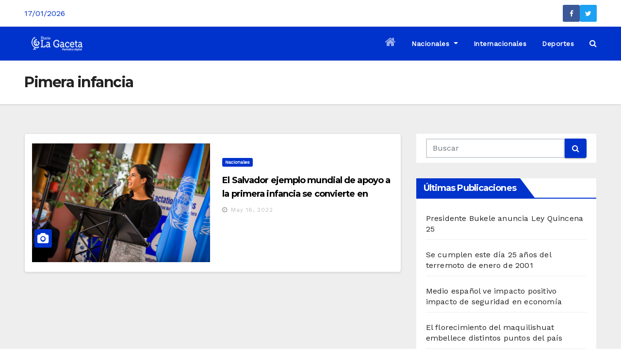

--- FILE ---
content_type: text/html; charset=UTF-8
request_url: https://www.noticiaslagaceta.com/tag/pimera-infancia/
body_size: 10585
content:
<!DOCTYPE html><html lang="es"><head><meta charset="UTF-8"><meta name="viewport" content="width=device-width, initial-scale=1"><link rel="profile" href="http://gmpg.org/xfn/11"><meta name='robots' content='index, follow, max-image-preview:large, max-snippet:-1, max-video-preview:-1' /><link media="all" href="https://www.noticiaslagaceta.com/wp-content/cache/autoptimize/css/autoptimize_f157c6d4eda3dfd62dd55eb679a2c451.css" rel="stylesheet"><title>Pimera infancia archivos - Noticias La Gaceta</title><link rel="canonical" href="https://www.noticiaslagaceta.com/tag/pimera-infancia/" /><meta property="og:locale" content="es_ES" /><meta property="og:type" content="article" /><meta property="og:title" content="Pimera infancia archivos - Noticias La Gaceta" /><meta property="og:url" content="https://www.noticiaslagaceta.com/tag/pimera-infancia/" /><meta property="og:site_name" content="Noticias La Gaceta" /><meta name="twitter:card" content="summary_large_image" /> <script type="application/ld+json" class="yoast-schema-graph">{"@context":"https://schema.org","@graph":[{"@type":"CollectionPage","@id":"https://www.noticiaslagaceta.com/tag/pimera-infancia/","url":"https://www.noticiaslagaceta.com/tag/pimera-infancia/","name":"Pimera infancia archivos - Noticias La Gaceta","isPartOf":{"@id":"https://www.noticiaslagaceta.com/#website"},"primaryImageOfPage":{"@id":"https://www.noticiaslagaceta.com/tag/pimera-infancia/#primaryimage"},"image":{"@id":"https://www.noticiaslagaceta.com/tag/pimera-infancia/#primaryimage"},"thumbnailUrl":"https://www.noticiaslagaceta.com/wp-content/uploads/2022/05/FS55rCPWIAAb0es.jpg","breadcrumb":{"@id":"https://www.noticiaslagaceta.com/tag/pimera-infancia/#breadcrumb"},"inLanguage":"es"},{"@type":"ImageObject","inLanguage":"es","@id":"https://www.noticiaslagaceta.com/tag/pimera-infancia/#primaryimage","url":"https://www.noticiaslagaceta.com/wp-content/uploads/2022/05/FS55rCPWIAAb0es.jpg","contentUrl":"https://www.noticiaslagaceta.com/wp-content/uploads/2022/05/FS55rCPWIAAb0es.jpg","width":1280,"height":853},{"@type":"BreadcrumbList","@id":"https://www.noticiaslagaceta.com/tag/pimera-infancia/#breadcrumb","itemListElement":[{"@type":"ListItem","position":1,"name":"Portada","item":"https://www.noticiaslagaceta.com/"},{"@type":"ListItem","position":2,"name":"Pimera infancia"}]},{"@type":"WebSite","@id":"https://www.noticiaslagaceta.com/#website","url":"https://www.noticiaslagaceta.com/","name":"Noticias La Gaceta","description":"Noticias de El Salvador","publisher":{"@id":"https://www.noticiaslagaceta.com/#organization"},"potentialAction":[{"@type":"SearchAction","target":{"@type":"EntryPoint","urlTemplate":"https://www.noticiaslagaceta.com/?s={search_term_string}"},"query-input":"required name=search_term_string"}],"inLanguage":"es"},{"@type":"Organization","@id":"https://www.noticiaslagaceta.com/#organization","name":"Noticias La Gaceta","url":"https://www.noticiaslagaceta.com/","logo":{"@type":"ImageObject","inLanguage":"es","@id":"https://www.noticiaslagaceta.com/#/schema/logo/image/","url":"https://www.noticiaslagaceta.com/wp-content/uploads/2021/10/cropped-cropped-LaGaceta-logoc-1.png","contentUrl":"https://www.noticiaslagaceta.com/wp-content/uploads/2021/10/cropped-cropped-LaGaceta-logoc-1.png","width":105,"height":39,"caption":"Noticias La Gaceta"},"image":{"@id":"https://www.noticiaslagaceta.com/#/schema/logo/image/"}}]}</script> <link rel='dns-prefetch' href='//code.responsivevoice.org' /><link rel='dns-prefetch' href='//www.googletagmanager.com' /><link rel='dns-prefetch' href='//fonts.googleapis.com' /><link rel="alternate" type="application/rss+xml" title="Noticias La Gaceta &raquo; Feed" href="https://www.noticiaslagaceta.com/feed/" /><link rel="alternate" type="application/rss+xml" title="Noticias La Gaceta &raquo; Feed de los comentarios" href="https://www.noticiaslagaceta.com/comments/feed/" /><link rel="alternate" type="application/rss+xml" title="Noticias La Gaceta &raquo; Etiqueta Pimera infancia del feed" href="https://www.noticiaslagaceta.com/tag/pimera-infancia/feed/" /> <script type="text/javascript">window._wpemojiSettings = {"baseUrl":"https:\/\/s.w.org\/images\/core\/emoji\/14.0.0\/72x72\/","ext":".png","svgUrl":"https:\/\/s.w.org\/images\/core\/emoji\/14.0.0\/svg\/","svgExt":".svg","source":{"concatemoji":"https:\/\/www.noticiaslagaceta.com\/wp-includes\/js\/wp-emoji-release.min.js?ver=6.3.7"}};
/*! This file is auto-generated */
!function(i,n){var o,s,e;function c(e){try{var t={supportTests:e,timestamp:(new Date).valueOf()};sessionStorage.setItem(o,JSON.stringify(t))}catch(e){}}function p(e,t,n){e.clearRect(0,0,e.canvas.width,e.canvas.height),e.fillText(t,0,0);var t=new Uint32Array(e.getImageData(0,0,e.canvas.width,e.canvas.height).data),r=(e.clearRect(0,0,e.canvas.width,e.canvas.height),e.fillText(n,0,0),new Uint32Array(e.getImageData(0,0,e.canvas.width,e.canvas.height).data));return t.every(function(e,t){return e===r[t]})}function u(e,t,n){switch(t){case"flag":return n(e,"\ud83c\udff3\ufe0f\u200d\u26a7\ufe0f","\ud83c\udff3\ufe0f\u200b\u26a7\ufe0f")?!1:!n(e,"\ud83c\uddfa\ud83c\uddf3","\ud83c\uddfa\u200b\ud83c\uddf3")&&!n(e,"\ud83c\udff4\udb40\udc67\udb40\udc62\udb40\udc65\udb40\udc6e\udb40\udc67\udb40\udc7f","\ud83c\udff4\u200b\udb40\udc67\u200b\udb40\udc62\u200b\udb40\udc65\u200b\udb40\udc6e\u200b\udb40\udc67\u200b\udb40\udc7f");case"emoji":return!n(e,"\ud83e\udef1\ud83c\udffb\u200d\ud83e\udef2\ud83c\udfff","\ud83e\udef1\ud83c\udffb\u200b\ud83e\udef2\ud83c\udfff")}return!1}function f(e,t,n){var r="undefined"!=typeof WorkerGlobalScope&&self instanceof WorkerGlobalScope?new OffscreenCanvas(300,150):i.createElement("canvas"),a=r.getContext("2d",{willReadFrequently:!0}),o=(a.textBaseline="top",a.font="600 32px Arial",{});return e.forEach(function(e){o[e]=t(a,e,n)}),o}function t(e){var t=i.createElement("script");t.src=e,t.defer=!0,i.head.appendChild(t)}"undefined"!=typeof Promise&&(o="wpEmojiSettingsSupports",s=["flag","emoji"],n.supports={everything:!0,everythingExceptFlag:!0},e=new Promise(function(e){i.addEventListener("DOMContentLoaded",e,{once:!0})}),new Promise(function(t){var n=function(){try{var e=JSON.parse(sessionStorage.getItem(o));if("object"==typeof e&&"number"==typeof e.timestamp&&(new Date).valueOf()<e.timestamp+604800&&"object"==typeof e.supportTests)return e.supportTests}catch(e){}return null}();if(!n){if("undefined"!=typeof Worker&&"undefined"!=typeof OffscreenCanvas&&"undefined"!=typeof URL&&URL.createObjectURL&&"undefined"!=typeof Blob)try{var e="postMessage("+f.toString()+"("+[JSON.stringify(s),u.toString(),p.toString()].join(",")+"));",r=new Blob([e],{type:"text/javascript"}),a=new Worker(URL.createObjectURL(r),{name:"wpTestEmojiSupports"});return void(a.onmessage=function(e){c(n=e.data),a.terminate(),t(n)})}catch(e){}c(n=f(s,u,p))}t(n)}).then(function(e){for(var t in e)n.supports[t]=e[t],n.supports.everything=n.supports.everything&&n.supports[t],"flag"!==t&&(n.supports.everythingExceptFlag=n.supports.everythingExceptFlag&&n.supports[t]);n.supports.everythingExceptFlag=n.supports.everythingExceptFlag&&!n.supports.flag,n.DOMReady=!1,n.readyCallback=function(){n.DOMReady=!0}}).then(function(){return e}).then(function(){var e;n.supports.everything||(n.readyCallback(),(e=n.source||{}).concatemoji?t(e.concatemoji):e.wpemoji&&e.twemoji&&(t(e.twemoji),t(e.wpemoji)))}))}((window,document),window._wpemojiSettings);</script> <link rel='stylesheet' id='wphb-1-css' href='https://www.noticiaslagaceta.com/wp-content/cache/autoptimize/css/autoptimize_single_834648675bd8650cb96cd2591525fb46.css' type='text/css' media='all' /><link rel='stylesheet' id='newsup-fonts-css' href='//fonts.googleapis.com/css?family=Montserrat%3A400%2C500%2C700%2C800%7CWork%2BSans%26display%3Dswap&#038;subset=latin%2Clatin-ext' type='text/css' media='all' /><link rel='stylesheet' id='newsup-google-fonts-css' href='//fonts.googleapis.com/css?family=ABeeZee%7CAbel%7CAbril+Fatface%7CAclonica%7CAcme%7CActor%7CAdamina%7CAdvent+Pro%7CAguafina+Script%7CAkronim%7CAladin%7CAldrich%7CAlef%7CAlegreya%7CAlegreya+SC%7CAlegreya+Sans%7CAlegreya+Sans+SC%7CAlex+Brush%7CAlfa+Slab+One%7CAlice%7CAlike%7CAlike+Angular%7CAllan%7CAllerta%7CAllerta+Stencil%7CAllura%7CAlmendra%7CAlmendra+Display%7CAlmendra+SC%7CAmarante%7CAmaranth%7CAmatic+SC%7CAmatica+SC%7CAmethysta%7CAmiko%7CAmiri%7CAmita%7CAnaheim%7CAndada%7CAndika%7CAngkor%7CAnnie+Use+Your+Telescope%7CAnonymous+Pro%7CAntic%7CAntic+Didone%7CAntic+Slab%7CAnton%7CArapey%7CArbutus%7CArbutus+Slab%7CArchitects+Daughter%7CArchivo+Black%7CArchivo+Narrow%7CAref+Ruqaa%7CArima+Madurai%7CArimo%7CArizonia%7CArmata%7CArtifika%7CArvo%7CArya%7CAsap%7CAsar%7CAsset%7CAssistant%7CAstloch%7CAsul%7CAthiti%7CAtma%7CAtomic+Age%7CAubrey%7CAudiowide%7CAutour+One%7CAverage%7CAverage+Sans%7CAveria+Gruesa+Libre%7CAveria+Libre%7CAveria+Sans+Libre%7CAveria+Serif+Libre%7CBad+Script%7CBaloo%7CBaloo+Bhai%7CBaloo+Da%7CBaloo+Thambi%7CBalthazar%7CBangers%7CBasic%7CBattambang%7CBaumans%7CBayon%7CBelgrano%7CBelleza%7CBenchNine%7CBentham%7CBerkshire+Swash%7CBevan%7CBigelow+Rules%7CBigshot+One%7CBilbo%7CBilbo+Swash+Caps%7CBioRhyme%7CBioRhyme+Expanded%7CBiryani%7CBitter%7CBlack+Ops+One%7CBokor%7CBonbon%7CBoogaloo%7CBowlby+One%7CBowlby+One+SC%7CBrawler%7CBree+Serif%7CBubblegum+Sans%7CBubbler+One%7CBuda%7CBuenard%7CBungee%7CBungee+Hairline%7CBungee+Inline%7CBungee+Outline%7CBungee+Shade%7CButcherman%7CButterfly+Kids%7CCabin%7CCabin+Condensed%7CCabin+Sketch%7CCaesar+Dressing%7CCagliostro%7CCairo%7CCalligraffitti%7CCambay%7CCambo%7CCandal%7CCantarell%7CCantata+One%7CCantora+One%7CCapriola%7CCardo%7CCarme%7CCarrois+Gothic%7CCarrois+Gothic+SC%7CCarter+One%7CCatamaran%7CCaudex%7CCaveat%7CCaveat+Brush%7CCedarville+Cursive%7CCeviche+One%7CChanga%7CChanga+One%7CChango%7CChathura%7CChau+Philomene+One%7CChela+One%7CChelsea+Market%7CChenla%7CCherry+Cream+Soda%7CCherry+Swash%7CChewy%7CChicle%7CChivo%7CChonburi%7CCinzel%7CCinzel+Decorative%7CClicker+Script%7CCoda%7CCoda+Caption%7CCodystar%7CCoiny%7CCombo%7CComfortaa%7CComing+Soon%7CConcert+One%7CCondiment%7CContent%7CContrail+One%7CConvergence%7CCookie%7CCopse%7CCorben%7CCormorant%7CCormorant+Garamond%7CCormorant+Infant%7CCormorant+SC%7CCormorant+Unicase%7CCormorant+Upright%7CCourgette%7CCousine%7CCoustard%7CCovered+By+Your+Grace%7CCrafty+Girls%7CCreepster%7CCrete+Round%7CCrimson+Text%7CCroissant+One%7CCrushed%7CCuprum%7CCutive%7CCutive+Mono%7CDamion%7CDancing+Script%7CDangrek%7CDavid+Libre%7CDawning+of+a+New+Day%7CDays+One%7CDekko%7CDelius%7CDelius+Swash+Caps%7CDelius+Unicase%7CDella+Respira%7CDenk+One%7CDevonshire%7CDhurjati%7CDidact+Gothic%7CDiplomata%7CDiplomata+SC%7CDomine%7CDonegal+One%7CDoppio+One%7CDorsa%7CDosis%7CDr+Sugiyama%7CDroid+Sans%7CDroid+Sans+Mono%7CDroid+Serif%7CDuru+Sans%7CDynalight%7CEB+Garamond%7CEagle+Lake%7CEater%7CEconomica%7CEczar%7CEk+Mukta%7CEl+Messiri%7CElectrolize%7CElsie%7CElsie+Swash+Caps%7CEmblema+One%7CEmilys+Candy%7CEngagement%7CEnglebert%7CEnriqueta%7CErica+One%7CEsteban%7CEuphoria+Script%7CEwert%7CExo%7CExo+2%7CExpletus+Sans%7CFanwood+Text%7CFarsan%7CFascinate%7CFascinate+Inline%7CFaster+One%7CFasthand%7CFauna+One%7CFederant%7CFedero%7CFelipa%7CFenix%7CFinger+Paint%7CFira+Mono%7CFira+Sans%7CFjalla+One%7CFjord+One%7CFlamenco%7CFlavors%7CFondamento%7CFontdiner+Swanky%7CForum%7CFrancois+One%7CFrank+Ruhl+Libre%7CFreckle+Face%7CFredericka+the+Great%7CFredoka+One%7CFreehand%7CFresca%7CFrijole%7CFruktur%7CFugaz+One%7CGFS+Didot%7CGFS+Neohellenic%7CGabriela%7CGafata%7CGalada%7CGaldeano%7CGalindo%7CGentium+Basic%7CGentium+Book+Basic%7CGeo%7CGeostar%7CGeostar+Fill%7CGermania+One%7CGidugu%7CGilda+Display%7CGive+You+Glory%7CGlass+Antiqua%7CGlegoo%7CGloria+Hallelujah%7CGoblin+One%7CGochi+Hand%7CGorditas%7CGoudy+Bookletter+1911%7CGraduate%7CGrand+Hotel%7CGravitas+One%7CGreat+Vibes%7CGriffy%7CGruppo%7CGudea%7CGurajada%7CHabibi%7CHalant%7CHammersmith+One%7CHanalei%7CHanalei+Fill%7CHandlee%7CHanuman%7CHappy+Monkey%7CHarmattan%7CHeadland+One%7CHeebo%7CHenny+Penny%7CHerr+Von+Muellerhoff%7CHind%7CHind+Guntur%7CHind+Madurai%7CHind+Siliguri%7CHind+Vadodara%7CHoltwood+One+SC%7CHomemade+Apple%7CHomenaje%7CIM+Fell+DW+Pica%7CIM+Fell+DW+Pica+SC%7CIM+Fell+Double+Pica%7CIM+Fell+Double+Pica+SC%7CIM+Fell+English%7CIM+Fell+English+SC%7CIM+Fell+French+Canon%7CIM+Fell+French+Canon+SC%7CIM+Fell+Great+Primer%7CIM+Fell+Great+Primer+SC%7CIceberg%7CIceland%7CImprima%7CInconsolata%7CInder%7CIndie+Flower%7CInika%7CInknut+Antiqua%7CIrish+Grover%7CIstok+Web%7CItaliana%7CItalianno%7CItim%7CJacques+Francois%7CJacques+Francois+Shadow%7CJaldi%7CJim+Nightshade%7CJockey+One%7CJolly+Lodger%7CJomhuria%7CJosefin+Sans%7CJosefin+Slab%7CJoti+One%7CJudson%7CJulee%7CJulius+Sans+One%7CJunge%7CJura%7CJust+Another+Hand%7CJust+Me+Again+Down+Here%7CKadwa%7CKalam%7CKameron%7CKanit%7CKantumruy%7CKarla%7CKarma%7CKatibeh%7CKaushan+Script%7CKavivanar%7CKavoon%7CKdam+Thmor%7CKeania+One%7CKelly+Slab%7CKenia%7CKhand%7CKhmer%7CKhula%7CKite+One%7CKnewave%7CKotta+One%7CKoulen%7CKranky%7CKreon%7CKristi%7CKrona+One%7CKumar+One%7CKumar+One+Outline%7CKurale%7CLa+Belle+Aurore%7CLaila%7CLakki+Reddy%7CLalezar%7CLancelot%7CLateef%7CLato%7CLeague+Script%7CLeckerli+One%7CLedger%7CLekton%7CLemon%7CLemonada%7CLibre+Baskerville%7CLibre+Franklin%7CLife+Savers%7CLilita+One%7CLily+Script+One%7CLimelight%7CLinden+Hill%7CLobster%7CLobster+Two%7CLondrina+Outline%7CLondrina+Shadow%7CLondrina+Sketch%7CLondrina+Solid%7CLora%7CLove+Ya+Like+A+Sister%7CLoved+by+the+King%7CLovers+Quarrel%7CLuckiest+Guy%7CLusitana%7CLustria%7CMacondo%7CMacondo+Swash+Caps%7CMada%7CMagra%7CMaiden+Orange%7CMaitree%7CMako%7CMallanna%7CMandali%7CMarcellus%7CMarcellus+SC%7CMarck+Script%7CMargarine%7CMarko+One%7CMarmelad%7CMartel%7CMartel+Sans%7CMarvel%7CMate%7CMate+SC%7CMaven+Pro%7CMcLaren%7CMeddon%7CMedievalSharp%7CMedula+One%7CMeera+Inimai%7CMegrim%7CMeie+Script%7CMerienda%7CMerienda+One%7CMerriweather%7CMerriweather+Sans%7CMetal%7CMetal+Mania%7CMetamorphous%7CMetrophobic%7CMichroma%7CMilonga%7CMiltonian%7CMiltonian+Tattoo%7CMiniver%7CMiriam+Libre%7CMirza%7CMiss+Fajardose%7CMitr%7CModak%7CModern+Antiqua%7CMogra%7CMolengo%7CMolle%7CMonda%7CMonofett%7CMonoton%7CMonsieur+La+Doulaise%7CMontaga%7CMontez%7CMontserrat%7CMontserrat+Alternates%7CMontserrat+Subrayada%7CMoul%7CMoulpali%7CMountains+of+Christmas%7CMouse+Memoirs%7CMr+Bedfort%7CMr+Dafoe%7CMr+De+Haviland%7CMrs+Saint+Delafield%7CMrs+Sheppards%7CMukta+Vaani%7CMuli%7CMystery+Quest%7CNTR%7CNeucha%7CNeuton%7CNew+Rocker%7CNews+Cycle%7CNiconne%7CNixie+One%7CNobile%7CNokora%7CNorican%7CNosifer%7CNothing+You+Could+Do%7CNoticia+Text%7CNoto+Sans%7CNoto+Serif%7CNova+Cut%7CNova+Flat%7CNova+Mono%7CNova+Oval%7CNova+Round%7CNova+Script%7CNova+Slim%7CNova+Square%7CNumans%7CNunito%7COdor+Mean+Chey%7COffside%7COld+Standard+TT%7COldenburg%7COleo+Script%7COleo+Script+Swash+Caps%7COpen+Sans%7COpen+Sans+Condensed%7COranienbaum%7COrbitron%7COregano%7COrienta%7COriginal+Surfer%7COswald%7COver+the+Rainbow%7COverlock%7COverlock+SC%7COvo%7COxygen%7COxygen+Mono%7CPT+Mono%7CPT+Sans%7CPT+Sans+Caption%7CPT+Sans+Narrow%7CPT+Serif%7CPT+Serif+Caption%7CPacifico%7CPalanquin%7CPalanquin+Dark%7CPaprika%7CParisienne%7CPassero+One%7CPassion+One%7CPathway+Gothic+One%7CPatrick+Hand%7CPatrick+Hand+SC%7CPattaya%7CPatua+One%7CPavanam%7CPaytone+One%7CPeddana%7CPeralta%7CPermanent+Marker%7CPetit+Formal+Script%7CPetrona%7CPhilosopher%7CPiedra%7CPinyon+Script%7CPirata+One%7CPlaster%7CPlay%7CPlayball%7CPlayfair+Display%7CPlayfair+Display+SC%7CPodkova%7CPoiret+One%7CPoller+One%7CPoly%7CPompiere%7CPontano+Sans%7CPoppins%7CPort+Lligat+Sans%7CPort+Lligat+Slab%7CPragati+Narrow%7CPrata%7CPreahvihear%7CPress+Start+2P%7CPridi%7CPrincess+Sofia%7CProciono%7CPrompt%7CProsto+One%7CProza+Libre%7CPuritan%7CPurple+Purse%7CQuando%7CQuantico%7CQuattrocento%7CQuattrocento+Sans%7CQuestrial%7CQuicksand%7CQuintessential%7CQwigley%7CRacing+Sans+One%7CRadley%7CRajdhani%7CRakkas%7CRaleway%7CRaleway+Dots%7CRamabhadra%7CRamaraja%7CRambla%7CRammetto+One%7CRanchers%7CRancho%7CRanga%7CRasa%7CRationale%7CRavi+Prakash%7CRedressed%7CReem+Kufi%7CReenie+Beanie%7CRevalia%7CRhodium+Libre%7CRibeye%7CRibeye+Marrow%7CRighteous%7CRisque%7CRoboto%7CRoboto+Condensed%7CRoboto+Mono%7CRoboto+Slab%7CRochester%7CRock+Salt%7CRokkitt%7CRomanesco%7CRopa+Sans%7CRosario%7CRosarivo%7CRouge+Script%7CRozha+One%7CRubik%7CRubik+Mono+One%7CRubik+One%7CRuda%7CRufina%7CRuge+Boogie%7CRuluko%7CRum+Raisin%7CRuslan+Display%7CRusso+One%7CRuthie%7CRye%7CSacramento%7CSahitya%7CSail%7CSalsa%7CSanchez%7CSancreek%7CSansita+One%7CSarala%7CSarina%7CSarpanch%7CSatisfy%7CScada%7CScheherazade%7CSchoolbell%7CScope+One%7CSeaweed+Script%7CSecular+One%7CSevillana%7CSeymour+One%7CShadows+Into+Light%7CShadows+Into+Light+Two%7CShanti%7CShare%7CShare+Tech%7CShare+Tech+Mono%7CShojumaru%7CShort+Stack%7CShrikhand%7CSiemreap%7CSigmar+One%7CSignika%7CSignika+Negative%7CSimonetta%7CSintony%7CSirin+Stencil%7CSix+Caps%7CSkranji%7CSlabo+13px%7CSlabo+27px%7CSlackey%7CSmokum%7CSmythe%7CSniglet%7CSnippet%7CSnowburst+One%7CSofadi+One%7CSofia%7CSonsie+One%7CSorts+Mill+Goudy%7CSource+Code+Pro%7CSource+Sans+Pro%7CSource+Serif+Pro%7CSpace+Mono%7CSpecial+Elite%7CSpicy+Rice%7CSpinnaker%7CSpirax%7CSquada+One%7CSree+Krushnadevaraya%7CSriracha%7CStalemate%7CStalinist+One%7CStardos+Stencil%7CStint+Ultra+Condensed%7CStint+Ultra+Expanded%7CStoke%7CStrait%7CSue+Ellen+Francisco%7CSuez+One%7CSumana%7CSunshiney%7CSupermercado+One%7CSura%7CSuranna%7CSuravaram%7CSuwannaphum%7CSwanky+and+Moo+Moo%7CSyncopate%7CTangerine%7CTaprom%7CTauri%7CTaviraj%7CTeko%7CTelex%7CTenali+Ramakrishna%7CTenor+Sans%7CText+Me+One%7CThe+Girl+Next+Door%7CTienne%7CTillana%7CTimmana%7CTinos%7CTitan+One%7CTitillium+Web%7CTrade+Winds%7CTrirong%7CTrocchi%7CTrochut%7CTrykker%7CTulpen+One%7CUbuntu%7CUbuntu+Condensed%7CUbuntu+Mono%7CUltra%7CUncial+Antiqua%7CUnderdog%7CUnica+One%7CUnifrakturCook%7CUnifrakturMaguntia%7CUnkempt%7CUnlock%7CUnna%7CVT323%7CVampiro+One%7CVarela%7CVarela+Round%7CVast+Shadow%7CVesper+Libre%7CVibur%7CVidaloka%7CViga%7CVoces%7CVolkhov%7CVollkorn%7CVoltaire%7CWaiting+for+the+Sunrise%7CWallpoet%7CWalter+Turncoat%7CWarnes%7CWellfleet%7CWendy+One%7CWire+One%7CWork+Sans%7CYanone+Kaffeesatz%7CYantramanav%7CYatra+One%7CYellowtail%7CYeseva+One%7CYesteryear%7CYrsa%7CZeyada&#038;subset=latin%2Clatin-ext' type='text/css' media='all' /><link rel='stylesheet' id='bootstrap-css' href='https://www.noticiaslagaceta.com/wp-content/cache/autoptimize/css/autoptimize_single_d769cb3e3b71cb00d2749d6ae53a8954.css' type='text/css' media='all' /><link rel='stylesheet' id='newsup-style-css' href='https://www.noticiaslagaceta.com/wp-content/cache/autoptimize/css/autoptimize_single_41a621f38b380513765249b66b2aa194.css' type='text/css' media='all' /><link rel='stylesheet' id='wphb-2-css' href='https://www.noticiaslagaceta.com/wp-content/cache/autoptimize/css/autoptimize_single_ffc0c692702ac1161861d5148332bba9.css' type='text/css' media='all' /> <script type='text/javascript' src='https://code.responsivevoice.org/1.8.3/responsivevoice.js?source=wp-plugin&#038;key=GMZ0WM7L&#038;ver=6.3.7' id='responsive-voice-js'></script> <script type='text/javascript' src='https://www.noticiaslagaceta.com/wp-content/uploads/hummingbird-assets/7137689946d799c3d1fccd4fc4993731.js' id='wphb-3-js'></script> <script type='text/javascript' src='https://www.noticiaslagaceta.com/wp-content/uploads/hummingbird-assets/13f4c798d32c2c8009b6f4912f067f2f.js' id='wphb-4-js'></script>  <script type='text/javascript' src='https://www.googletagmanager.com/gtag/js?id=UA-209487475-1' id='google_gtagjs-js' async></script> <script id="google_gtagjs-js-after" type="text/javascript">window.dataLayer = window.dataLayer || [];function gtag(){dataLayer.push(arguments);}
gtag('set', 'linker', {"domains":["www.noticiaslagaceta.com"]} );
gtag("js", new Date());
gtag("set", "developer_id.dZTNiMT", true);
gtag("config", "UA-209487475-1", {"anonymize_ip":true});
gtag("config", "G-6E73ZJZEZV");</script> <link rel="https://api.w.org/" href="https://www.noticiaslagaceta.com/wp-json/" /><link rel="alternate" type="application/json" href="https://www.noticiaslagaceta.com/wp-json/wp/v2/tags/10350" /><link rel="EditURI" type="application/rsd+xml" title="RSD" href="https://www.noticiaslagaceta.com/xmlrpc.php?rsd" /><meta name="generator" content="WordPress 6.3.7" /><meta name="generator" content="Site Kit by Google 1.104.0" /><meta name="generator" content="Elementor 3.14.1; features: e_dom_optimization, e_optimized_assets_loading, e_optimized_css_loading, a11y_improvements, additional_custom_breakpoints; settings: css_print_method-internal, google_font-enabled, font_display-auto"><link rel="icon" href="https://www.noticiaslagaceta.com/wp-content/uploads/2021/10/cropped-LaGaceta-logo-32x32.jpg" sizes="32x32" /><link rel="icon" href="https://www.noticiaslagaceta.com/wp-content/uploads/2021/10/cropped-LaGaceta-logo-192x192.jpg" sizes="192x192" /><link rel="apple-touch-icon" href="https://www.noticiaslagaceta.com/wp-content/uploads/2021/10/cropped-LaGaceta-logo-180x180.jpg" /><meta name="msapplication-TileImage" content="https://www.noticiaslagaceta.com/wp-content/uploads/2021/10/cropped-LaGaceta-logo-270x270.jpg" /></head><body class="archive tag tag-pimera-infancia tag-10350 wp-custom-logo wide hfeed  ta-hide-date-author-in-list elementor-default elementor-kit-50772" ><div id="page" class="site"> <a class="skip-link screen-reader-text" href="#content"> Saltar al contenido</a><div class="wrapper" id="custom-background-css"><header class="mg-standhead"><div class="mg-head-detail hidden-xs"><div class="container-fluid"><div class="row"><div class="col-md-6 col-xs-12 col-sm-6"><ul class="info-left"><li>17/01/2026</li></ul></div><div class="col-md-6 col-xs-12"><ul class="mg-social info-right"><li><span class="icon-soci facebook"><a  target="_blank" href="https://www.facebook.com/DiarioLaGacetaSv"><i class="fa fa-facebook"></i></a></span></li><li><span class="icon-soci twitter"><a target="_blank" href="https://twitter.com/DiarioLaGaceta"><i class="fa fa-twitter"></i></a></span></li></ul></div></div></div></div><div class="clearfix"></div><div class="mg-main-nav"><nav class="navbar navbar-expand-lg  navbar-wp"><div class="container-fluid"><div class="navbar-header col-md-3 text-xs"> <a href="https://www.noticiaslagaceta.com/" class="navbar-brand" rel="home"><img width="105" height="39" src="https://www.noticiaslagaceta.com/wp-content/uploads/2021/10/cropped-cropped-LaGaceta-logoc-1.png" class="custom-logo" alt="Noticias La Gaceta" decoding="async" /></a></div><div class="m-header align-items-center"> <a class="mobilehomebtn" href="https://www.noticiaslagaceta.com/"><span class="fa fa-home"></span></a> <button class="navbar-toggler collapsed mx-auto" type="button" data-toggle="collapse" data-target="#navbar-wp" aria-controls="navbarSupportedContent" aria-expanded="false" aria-label="Toggle navigation"> <span class="my-1 mx-2 close">X</span> <span class="navbar-toggler-icon"></span> </button><div class="dropdown show mg-search-box"> <a class="dropdown-toggle msearch ml-auto" href="#" role="button" id="dropdownMenuLink" data-toggle="dropdown" aria-haspopup="true" aria-expanded="false"> <i class="fa fa-search"></i> </a><div class="dropdown-menu searchinner" aria-labelledby="dropdownMenuLink"><form role="search" method="get" id="searchform" action="https://www.noticiaslagaceta.com/"><div class="input-group"> <input type="search" class="form-control" placeholder="Buscar" value="" name="s" /> <span class="input-group-btn btn-default"> <button type="submit" class="btn"> <i class="fa fa-search"></i> </button> </span></div></form></div></div></div><div class="collapse navbar-collapse" id="navbar-wp"><ul id="menu-lg" class="nav navbar-nav ml-auto"><li class="active home"><a class="homebtn" title="Home" href="https://www.noticiaslagaceta.com"><span class='fa fa-home'></span></a></li><li id="menu-item-50947" class="menu-item menu-item-type-taxonomy menu-item-object-category menu-item-has-children menu-item-50947 dropdown"><a class="nav-link" title="Nacionales" href="https://www.noticiaslagaceta.com/category/n1-nacionales/" data-toggle="dropdown" class="dropdown-toggle">Nacionales </a><ul role="menu" class=" dropdown-menu"><li id="menu-item-88883" class="menu-item menu-item-type-taxonomy menu-item-object-category menu-item-88883"><a class="dropdown-item" title="Política" href="https://www.noticiaslagaceta.com/category/politica/">Política</a></li></ul></li><li id="menu-item-50946" class="menu-item menu-item-type-taxonomy menu-item-object-category menu-item-50946"><a class="nav-link" title="Internacionales" href="https://www.noticiaslagaceta.com/category/internacionales/">Internacionales</a></li><li id="menu-item-50944" class="menu-item menu-item-type-taxonomy menu-item-object-category menu-item-50944"><a class="nav-link" title="Deportes" href="https://www.noticiaslagaceta.com/category/deportes/">Deportes</a></li></ul></div><div class="desk-header pl-3 ml-auto my-2 my-lg-0 position-relative align-items-center"><div class="dropdown show mg-search-box"> <a class="dropdown-toggle msearch ml-auto" href="#" role="button" id="dropdownMenuLink" data-toggle="dropdown" aria-haspopup="true" aria-expanded="false"> <i class="fa fa-search"></i> </a><div class="dropdown-menu searchinner" aria-labelledby="dropdownMenuLink"><form role="search" method="get" id="searchform" action="https://www.noticiaslagaceta.com/"><div class="input-group"> <input type="search" class="form-control" placeholder="Buscar" value="" name="s" /> <span class="input-group-btn btn-default"> <button type="submit" class="btn"> <i class="fa fa-search"></i> </button> </span></div></form></div></div></div></div></nav></div></header><div class="clearfix"></div><div class="mg-breadcrumb-section" style='background: url("https://www.noticiaslagaceta.com/wp-content/themes/newsup-pro/images/head-back.jpg" ) repeat scroll center 0 #143745;'><div class="overlay"><div class="container-fluid"><div class="row"><div class="col-md-12 col-sm-12"><div class="mg-breadcrumb-title"><h1>Pimera infancia</h1></div></div></div></div></div></div><div class="clearfix"></div><div id="content" class="container-fluid"><div class="row"><div class="col-md-8"><div id="post-64450" class="post-64450 post type-post status-publish format-standard has-post-thumbnail hentry category-n1-nacionales tag-lactancia-materna tag-onu tag-pimera-infancia tag-primera-dama-gabriela-de-bukele"><div class="mg-posts-sec mg-posts-modul-6"><div class="mg-posts-sec-inner"><article class="d-md-flex mg-posts-sec-post"><div class="col-12 col-md-6"><div class="mg-post-thumb img"> <a href="https://www.noticiaslagaceta.com/el-salvador-se-convierte-guardian-de-las-salas-de-lactancia-materna-de-la-onu/"><img width="1280" height="853" src="https://www.noticiaslagaceta.com/wp-content/uploads/2022/05/FS55rCPWIAAb0es.jpg" class="img-responsive wp-post-image" alt="" decoding="async" fetchpriority="high" srcset="https://www.noticiaslagaceta.com/wp-content/uploads/2022/05/FS55rCPWIAAb0es.jpg 1280w, https://www.noticiaslagaceta.com/wp-content/uploads/2022/05/FS55rCPWIAAb0es-300x200.jpg 300w, https://www.noticiaslagaceta.com/wp-content/uploads/2022/05/FS55rCPWIAAb0es-1024x682.jpg 1024w, https://www.noticiaslagaceta.com/wp-content/uploads/2022/05/FS55rCPWIAAb0es-768x512.jpg 768w" sizes="(max-width: 1280px) 100vw, 1280px" /></a> <span class="post-form"><i class="fa fa-camera"></i></span></div></div><div class="col-12 col-md-6 mg-sec-top-post py-3"><div class="mg-blog-category"> <a href="https://www.noticiaslagaceta.com/category/n1-nacionales/" style=""> Nacionales </a></div><h5 class="title"><a href="https://www.noticiaslagaceta.com/el-salvador-se-convierte-guardian-de-las-salas-de-lactancia-materna-de-la-onu/">El Salvador ejemplo mundial de apoyo a la primera infancia se convierte en guardián de las salas de lactancia materna de la ONU</a></h5><div class="mg-blog-meta"> <span class="mg-blog-date"><i class="fa fa-clock-o"></i> <a href="https://www.noticiaslagaceta.com/2022/05/"> May 16, 2022</a></span></div><div class="mg-content"><p></p></div></div></article><div class="col-md-12 text-center d-md-flex justify-content-center"></div></div></div></div></div><aside class="col-md-4"><aside id="secondary" class="widget-area" role="complementary"><div id="sidebar-right" class="mg-sidebar"><div id="search-4" class="mg-widget widget_search"><form role="search" method="get" id="searchform" action="https://www.noticiaslagaceta.com/"><div class="input-group"> <input type="search" class="form-control" placeholder="Buscar" value="" name="s" /> <span class="input-group-btn btn-default"> <button type="submit" class="btn"> <i class="fa fa-search"></i> </button> </span></div></form></div><div id="recent-posts-1" class="mg-widget widget_recent_entries"><div class="mg-wid-title"><h6>Últimas publicaciones</h6></div><ul><li> <a href="https://www.noticiaslagaceta.com/presidente-bukele-anuncia-ley-quincena-25/">Presidente Bukele anuncia Ley Quincena 25</a></li><li> <a href="https://www.noticiaslagaceta.com/se-cumplen-este-dia-25-anos-del-terremoto-de-enero-de-2001/">Se cumplen este día 25 años del terremoto de enero de 2001</a></li><li> <a href="https://www.noticiaslagaceta.com/medio-espanol-ve-impacto-positivo-impacto-de-seguridad-en-economia/">Medio español ve impacto positivo impacto de seguridad en economía</a></li><li> <a href="https://www.noticiaslagaceta.com/el-florecimiento-del-maquilishuat-embellece-distintos-puntos-del-pais/">El florecimiento del maquilishuat embellece distintos puntos del país</a></li><li> <a href="https://www.noticiaslagaceta.com/prestigioso-medio-internacional-destaca-crecimiento-economico-de-el-salvador/">Prestigioso medio internacional destaca crecimiento económico de El Salvador</a></li></ul></div></div></aside></aside></div></div><footer><div class="overlay" style="background-color: ;"><div class="mg-footer-bottom-area"><div class="container-fluid"><div class="divide-line"></div><div class="row align-items-center"><div class="col-md-6"> <a href="https://www.noticiaslagaceta.com/" class="navbar-brand" rel="home"><img width="105" height="39" src="https://www.noticiaslagaceta.com/wp-content/uploads/2021/10/cropped-cropped-LaGaceta-logoc-1.png" class="custom-logo" alt="Noticias La Gaceta" decoding="async" /></a><div class="site-branding-text"><h1 class="site-title"> <a href="https://www.noticiaslagaceta.com/" rel="home">Noticias La Gaceta</a></h1><p class="site-description">Noticias de El Salvador</p></div></div><div class="col-md-6 text-right text-xs"><ul class="mg-social"><li><span class="icon-soci facebook"><a  target="_blank" href="https://www.facebook.com/DiarioLaGacetaSv"><i class="fa fa-facebook"></i></a></span></li><li><span class="icon-soci twitter"><a target="_blank" href="https://twitter.com/DiarioLaGaceta"><i class="fa fa-twitter"></i></a></span></li></ul></div></div></div></div><div class="mg-footer-copyright"><div class="container-fluid"><div class="row"><div class="col-md-6 text-xs"><p>© Todos los derechos reservados. 2023</p></div><div class="col-md-6 text-right text-xs"><div class=""><ul class="info-right"><li ><a href="https://www.noticiaslagaceta.com/" title="Home">Home</a></li><li class="page_item page-item-138"><a href="https://www.noticiaslagaceta.com/about/">About</a></li><li class="page_item page-item-140"><a href="https://www.noticiaslagaceta.com/contact/">Contact</a></li></ul></div></div></div></div></div></div></footer></div> <a href="#" class="ta_upscr bounceInup animated"><i class="fa fa-angle-up"></i></a>  <script type="text/javascript">(function($) {
  "use strict";
function homemain() {
  jQuery(".homemain").owlCarousel({
    autoPlay: 6000, //Set AutoPlay to 3 seconds
    singleItem:true,
    pagination: false,
    navigation : true,
    navigationText: [
            "<i class='fa fa-angle-left'></i>",
            "<i class='fa fa-angle-right'></i>"
        ]
  });
}
homemain();
})(jQuery);</script> <script type='text/javascript' src='https://www.noticiaslagaceta.com/wp-content/uploads/hummingbird-assets/9bf117026d9a5d4f1598b4dbbe2ddea6.js' id='newsup-custom-js'></script> <script>/(trident|msie)/i.test(navigator.userAgent)&&document.getElementById&&window.addEventListener&&window.addEventListener("hashchange",function(){var t,e=location.hash.substring(1);/^[A-z0-9_-]+$/.test(e)&&(t=document.getElementById(e))&&(/^(?:a|select|input|button|textarea)$/i.test(t.tagName)||(t.tabIndex=-1),t.focus())},!1);</script> <script src="https://code.responsivevoice.org/responsivevoice.js?key=GMZ0WM7L"></script> </body><script>'undefined'=== typeof _trfq || (window._trfq = []);'undefined'=== typeof _trfd && (window._trfd=[]),_trfd.push({'tccl.baseHost':'secureserver.net'},{'ap':'cpsh-oh'},{'server':'sg2plzcpnl486124'},{'dcenter':'sg2'},{'cp_id':'8277449'},{'cp_cache':''},{'cp_cl':'8'}) // Monitoring performance to make your website faster. If you want to opt-out, please contact web hosting support.</script><script src='https://img1.wsimg.com/traffic-assets/js/tccl.min.js'></script></html>

--- FILE ---
content_type: text/javascript
request_url: https://www.noticiaslagaceta.com/wp-content/uploads/hummingbird-assets/9bf117026d9a5d4f1598b4dbbe2ddea6.js
body_size: 331
content:
/**handles:newsup-custom**/
(a=>{function i(){jQuery(".nolist_crowsel").owlCarousel({autoPlay:3e3,items:4,itemsDesktop:[1199,3],itemsDesktopSmall:[979,2],pagination:!1,navigation:!0,navigationText:["<i class='fa fa-angle-left'></i>","<i class='fa fa-angle-right'></i>"]})}function e(){jQuery(".no_gutter_crousel").owlCarousel({autoPlay:3e3,items:4,itemsDesktop:[1199,1],itemsDesktopSmall:[979,2],pagination:!1,navigation:!0,navigationText:["<i class='fa fa-angle-left'></i>","<i class='fa fa-angle-right'></i>"]})}function t(){jQuery(".featuredcat").owlCarousel({autoPlay:3e3,pagination:!1,items:3,itemsDesktop:[1199,1],itemsDesktopSmall:[979,1],navigation:!1,navigationText:["<i class='fa fa-angle-left'></i>","<i class='fa fa-angle-right'></i>"]})}function n(){jQuery(".postcrousel").owlCarousel({autoPlay:3e3,items:1,itemsDesktop:[1199,1],itemsDesktopSmall:[979,2],pagination:!1,navigation:!0,navigationText:["<i class='fa fa-angle-left'></i>","<i class='fa fa-angle-right'></i>"]})}function o(){jQuery(".editorchoice").owlCarousel({autoPlay:3e3,items:4,itemsDesktop:[1199,3],itemsDesktopSmall:[979,2],pagination:!1,navigation:!0,navigationText:["<i class='fa fa-angle-left'></i>","<i class='fa fa-angle-right'></i>"]})}function s(){jQuery(".realatedpost").owlCarousel({autoPlay:3e3,items:3,itemsDesktop:[1199,3],itemsDesktopSmall:[979,2],pagination:!1,navigation:!0,navigationText:["<i class='fa fa-angle-left'></i>","<i class='fa fa-angle-right'></i>"]})}function l(){jQuery(".colmnthree").owlCarousel({autoPlay:3e3,items:3,itemsDesktop:[1199,1],itemsDesktopSmall:[979,2],pagination:!1,navigation:!0,navigationText:["<i class='fa fa-angle-left'></i>","<i class='fa fa-angle-right'></i>"]})}function r(){jQuery(".colmnthree").owlCarousel({autoPlay:3e3,items:2,itemsDesktop:[1199,1],itemsDesktopSmall:[979,2],pagination:!1,navigation:!0,navigationText:["<i class='fa fa-angle-left'></i>","<i class='fa fa-angle-right'></i>"]})}function f(){jQuery(window).on("scroll",function(){500<a(this).scrollTop()?a(".ta_upscr").fadeIn():a(".ta_upscr").fadeOut()}),a("a.ta_upscr").on("click",function(){return a("body,html").animate({scrollTop:0},800),!1})}function u(){jQuery(".marquee").marquee({speed:50,direction:"left",delayBeforeStart:0,duplicated:!0,pauseOnHover:!0,startVisible:!0})}function g(){jQuery(".gridslider").owlCarousel({singleItem:!0,pagination:!1,navigation:!0,navigationText:["<i class='fa fa-angle-left'></i>","<i class='fa fa-angle-right'></i>"]})}jQuery(window).on("load",function(){jQuery(".mg-search-box").hover(function(){jQuery(this).addClass("open")},function(){jQuery(this).removeClass("open")})}),i(),e(),t(),n(),o(),s(),l(),r(),jQuery(".ta_upscr").hide(),f(),jQuery(".mg-share-toggle").on("click",function(){jQuery(this).next().toggleClass("mg-share-active")}),u(),g()})(jQuery);